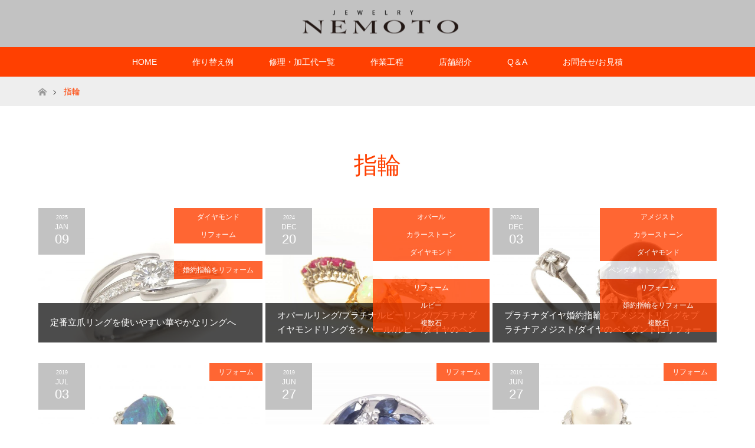

--- FILE ---
content_type: text/html; charset=UTF-8
request_url: http://jewelry-reform.j-nemoto.co.jp/tag/%E6%8C%87%E8%BC%AA/
body_size: 10136
content:
<!DOCTYPE html>
<html class="pc" dir="ltr" lang="ja"
	prefix="og: https://ogp.me/ns#" >
<head>
<meta charset="UTF-8">
<!--[if IE]><meta http-equiv="X-UA-Compatible" content="IE=edge"><![endif]-->
<meta name="viewport" content="width=device-width">

<meta name="description" content="水戸・鹿嶋・日立">
<link rel="pingback" href="http://jewelry-reform.j-nemoto.co.jp/xmlrpc.php">

		<!-- All in One SEO 4.2.6.1 - aioseo.com -->
		<title>指輪 - 宝石・指輪の修理リフォームは水戸の宝石専門店ジュエリーネモト</title>
		<meta name="robots" content="max-image-preview:large" />
		<link rel="canonical" href="http://jewelry-reform.j-nemoto.co.jp/tag/%E6%8C%87%E8%BC%AA/" />
		<meta name="generator" content="All in One SEO (AIOSEO) 4.2.6.1 " />
		<script type="application/ld+json" class="aioseo-schema">
			{"@context":"https:\/\/schema.org","@graph":[{"@type":"BreadcrumbList","@id":"http:\/\/jewelry-reform.j-nemoto.co.jp\/tag\/%E6%8C%87%E8%BC%AA\/#breadcrumblist","itemListElement":[{"@type":"ListItem","@id":"http:\/\/jewelry-reform.j-nemoto.co.jp\/#listItem","position":1,"item":{"@type":"WebPage","@id":"http:\/\/jewelry-reform.j-nemoto.co.jp\/","name":"\u30db\u30fc\u30e0","description":"\u6c34\u6238\u30fb\u9e7f\u5d8b\u30fb\u65e5\u7acb","url":"http:\/\/jewelry-reform.j-nemoto.co.jp\/"},"nextItem":"http:\/\/jewelry-reform.j-nemoto.co.jp\/tag\/%e6%8c%87%e8%bc%aa\/#listItem"},{"@type":"ListItem","@id":"http:\/\/jewelry-reform.j-nemoto.co.jp\/tag\/%e6%8c%87%e8%bc%aa\/#listItem","position":2,"item":{"@type":"WebPage","@id":"http:\/\/jewelry-reform.j-nemoto.co.jp\/tag\/%e6%8c%87%e8%bc%aa\/","name":"\u6307\u8f2a","url":"http:\/\/jewelry-reform.j-nemoto.co.jp\/tag\/%e6%8c%87%e8%bc%aa\/"},"previousItem":"http:\/\/jewelry-reform.j-nemoto.co.jp\/#listItem"}]},{"@type":"CollectionPage","@id":"http:\/\/jewelry-reform.j-nemoto.co.jp\/tag\/%E6%8C%87%E8%BC%AA\/#collectionpage","url":"http:\/\/jewelry-reform.j-nemoto.co.jp\/tag\/%E6%8C%87%E8%BC%AA\/","name":"\u6307\u8f2a - \u5b9d\u77f3\u30fb\u6307\u8f2a\u306e\u4fee\u7406\u30ea\u30d5\u30a9\u30fc\u30e0\u306f\u6c34\u6238\u306e\u5b9d\u77f3\u5c02\u9580\u5e97\u30b8\u30e5\u30a8\u30ea\u30fc\u30cd\u30e2\u30c8","inLanguage":"ja","isPartOf":{"@id":"http:\/\/jewelry-reform.j-nemoto.co.jp\/#website"},"breadcrumb":{"@id":"http:\/\/jewelry-reform.j-nemoto.co.jp\/tag\/%E6%8C%87%E8%BC%AA\/#breadcrumblist"}},{"@type":"Organization","@id":"http:\/\/jewelry-reform.j-nemoto.co.jp\/#organization","name":"\u5b9d\u77f3\u30fb\u6307\u8f2a\u306e\u4fee\u7406\u30ea\u30d5\u30a9\u30fc\u30e0\u306f\u6c34\u6238\u306e\u5b9d\u77f3\u5c02\u9580\u5e97\u30b8\u30e5\u30a8\u30ea\u30fc\u30cd\u30e2\u30c8","url":"http:\/\/jewelry-reform.j-nemoto.co.jp\/"},{"@type":"WebSite","@id":"http:\/\/jewelry-reform.j-nemoto.co.jp\/#website","url":"http:\/\/jewelry-reform.j-nemoto.co.jp\/","name":"\u5b9d\u77f3\u30fb\u6307\u8f2a\u306e\u4fee\u7406\u30ea\u30d5\u30a9\u30fc\u30e0\u306f\u6c34\u6238\u306e\u5b9d\u77f3\u5c02\u9580\u5e97\u30b8\u30e5\u30a8\u30ea\u30fc\u30cd\u30e2\u30c8","description":"\u6c34\u6238\u30fb\u9e7f\u5d8b\u30fb\u65e5\u7acb","inLanguage":"ja","publisher":{"@id":"http:\/\/jewelry-reform.j-nemoto.co.jp\/#organization"}}]}
		</script>
		<!-- All in One SEO -->

<link rel='dns-prefetch' href='//webfonts.sakura.ne.jp' />
<link rel='dns-prefetch' href='//s0.wp.com' />
<link rel='dns-prefetch' href='//s.w.org' />
<link rel="alternate" type="application/rss+xml" title="宝石・指輪の修理リフォームは水戸の宝石専門店ジュエリーネモト &raquo; フィード" href="http://jewelry-reform.j-nemoto.co.jp/feed/" />
<link rel="alternate" type="application/rss+xml" title="宝石・指輪の修理リフォームは水戸の宝石専門店ジュエリーネモト &raquo; コメントフィード" href="http://jewelry-reform.j-nemoto.co.jp/comments/feed/" />
<link rel="alternate" type="application/rss+xml" title="宝石・指輪の修理リフォームは水戸の宝石専門店ジュエリーネモト &raquo; 指輪 タグのフィード" href="http://jewelry-reform.j-nemoto.co.jp/tag/%e6%8c%87%e8%bc%aa/feed/" />
<script type="text/javascript">
window._wpemojiSettings = {"baseUrl":"https:\/\/s.w.org\/images\/core\/emoji\/14.0.0\/72x72\/","ext":".png","svgUrl":"https:\/\/s.w.org\/images\/core\/emoji\/14.0.0\/svg\/","svgExt":".svg","source":{"concatemoji":"http:\/\/jewelry-reform.j-nemoto.co.jp\/wp-includes\/js\/wp-emoji-release.min.js?ver=6.0.11"}};
/*! This file is auto-generated */
!function(e,a,t){var n,r,o,i=a.createElement("canvas"),p=i.getContext&&i.getContext("2d");function s(e,t){var a=String.fromCharCode,e=(p.clearRect(0,0,i.width,i.height),p.fillText(a.apply(this,e),0,0),i.toDataURL());return p.clearRect(0,0,i.width,i.height),p.fillText(a.apply(this,t),0,0),e===i.toDataURL()}function c(e){var t=a.createElement("script");t.src=e,t.defer=t.type="text/javascript",a.getElementsByTagName("head")[0].appendChild(t)}for(o=Array("flag","emoji"),t.supports={everything:!0,everythingExceptFlag:!0},r=0;r<o.length;r++)t.supports[o[r]]=function(e){if(!p||!p.fillText)return!1;switch(p.textBaseline="top",p.font="600 32px Arial",e){case"flag":return s([127987,65039,8205,9895,65039],[127987,65039,8203,9895,65039])?!1:!s([55356,56826,55356,56819],[55356,56826,8203,55356,56819])&&!s([55356,57332,56128,56423,56128,56418,56128,56421,56128,56430,56128,56423,56128,56447],[55356,57332,8203,56128,56423,8203,56128,56418,8203,56128,56421,8203,56128,56430,8203,56128,56423,8203,56128,56447]);case"emoji":return!s([129777,127995,8205,129778,127999],[129777,127995,8203,129778,127999])}return!1}(o[r]),t.supports.everything=t.supports.everything&&t.supports[o[r]],"flag"!==o[r]&&(t.supports.everythingExceptFlag=t.supports.everythingExceptFlag&&t.supports[o[r]]);t.supports.everythingExceptFlag=t.supports.everythingExceptFlag&&!t.supports.flag,t.DOMReady=!1,t.readyCallback=function(){t.DOMReady=!0},t.supports.everything||(n=function(){t.readyCallback()},a.addEventListener?(a.addEventListener("DOMContentLoaded",n,!1),e.addEventListener("load",n,!1)):(e.attachEvent("onload",n),a.attachEvent("onreadystatechange",function(){"complete"===a.readyState&&t.readyCallback()})),(e=t.source||{}).concatemoji?c(e.concatemoji):e.wpemoji&&e.twemoji&&(c(e.twemoji),c(e.wpemoji)))}(window,document,window._wpemojiSettings);
</script>
<style type="text/css">
img.wp-smiley,
img.emoji {
	display: inline !important;
	border: none !important;
	box-shadow: none !important;
	height: 1em !important;
	width: 1em !important;
	margin: 0 0.07em !important;
	vertical-align: -0.1em !important;
	background: none !important;
	padding: 0 !important;
}
</style>
	<link rel='stylesheet' id='style-css'  href='http://jewelry-reform.j-nemoto.co.jp/wp-content/themes/maxx_tcd043/style.css?ver=1.2.2' type='text/css' media='all' />
<link rel='stylesheet' id='sbi_styles-css'  href='http://jewelry-reform.j-nemoto.co.jp/wp-content/plugins/instagram-feed/css/sbi-styles.min.css?ver=6.0.8' type='text/css' media='all' />
<link rel='stylesheet' id='wp-block-library-css'  href='http://jewelry-reform.j-nemoto.co.jp/wp-includes/css/dist/block-library/style.min.css?ver=6.0.11' type='text/css' media='all' />
<style id='global-styles-inline-css' type='text/css'>
body{--wp--preset--color--black: #000000;--wp--preset--color--cyan-bluish-gray: #abb8c3;--wp--preset--color--white: #ffffff;--wp--preset--color--pale-pink: #f78da7;--wp--preset--color--vivid-red: #cf2e2e;--wp--preset--color--luminous-vivid-orange: #ff6900;--wp--preset--color--luminous-vivid-amber: #fcb900;--wp--preset--color--light-green-cyan: #7bdcb5;--wp--preset--color--vivid-green-cyan: #00d084;--wp--preset--color--pale-cyan-blue: #8ed1fc;--wp--preset--color--vivid-cyan-blue: #0693e3;--wp--preset--color--vivid-purple: #9b51e0;--wp--preset--gradient--vivid-cyan-blue-to-vivid-purple: linear-gradient(135deg,rgba(6,147,227,1) 0%,rgb(155,81,224) 100%);--wp--preset--gradient--light-green-cyan-to-vivid-green-cyan: linear-gradient(135deg,rgb(122,220,180) 0%,rgb(0,208,130) 100%);--wp--preset--gradient--luminous-vivid-amber-to-luminous-vivid-orange: linear-gradient(135deg,rgba(252,185,0,1) 0%,rgba(255,105,0,1) 100%);--wp--preset--gradient--luminous-vivid-orange-to-vivid-red: linear-gradient(135deg,rgba(255,105,0,1) 0%,rgb(207,46,46) 100%);--wp--preset--gradient--very-light-gray-to-cyan-bluish-gray: linear-gradient(135deg,rgb(238,238,238) 0%,rgb(169,184,195) 100%);--wp--preset--gradient--cool-to-warm-spectrum: linear-gradient(135deg,rgb(74,234,220) 0%,rgb(151,120,209) 20%,rgb(207,42,186) 40%,rgb(238,44,130) 60%,rgb(251,105,98) 80%,rgb(254,248,76) 100%);--wp--preset--gradient--blush-light-purple: linear-gradient(135deg,rgb(255,206,236) 0%,rgb(152,150,240) 100%);--wp--preset--gradient--blush-bordeaux: linear-gradient(135deg,rgb(254,205,165) 0%,rgb(254,45,45) 50%,rgb(107,0,62) 100%);--wp--preset--gradient--luminous-dusk: linear-gradient(135deg,rgb(255,203,112) 0%,rgb(199,81,192) 50%,rgb(65,88,208) 100%);--wp--preset--gradient--pale-ocean: linear-gradient(135deg,rgb(255,245,203) 0%,rgb(182,227,212) 50%,rgb(51,167,181) 100%);--wp--preset--gradient--electric-grass: linear-gradient(135deg,rgb(202,248,128) 0%,rgb(113,206,126) 100%);--wp--preset--gradient--midnight: linear-gradient(135deg,rgb(2,3,129) 0%,rgb(40,116,252) 100%);--wp--preset--duotone--dark-grayscale: url('#wp-duotone-dark-grayscale');--wp--preset--duotone--grayscale: url('#wp-duotone-grayscale');--wp--preset--duotone--purple-yellow: url('#wp-duotone-purple-yellow');--wp--preset--duotone--blue-red: url('#wp-duotone-blue-red');--wp--preset--duotone--midnight: url('#wp-duotone-midnight');--wp--preset--duotone--magenta-yellow: url('#wp-duotone-magenta-yellow');--wp--preset--duotone--purple-green: url('#wp-duotone-purple-green');--wp--preset--duotone--blue-orange: url('#wp-duotone-blue-orange');--wp--preset--font-size--small: 13px;--wp--preset--font-size--medium: 20px;--wp--preset--font-size--large: 36px;--wp--preset--font-size--x-large: 42px;}.has-black-color{color: var(--wp--preset--color--black) !important;}.has-cyan-bluish-gray-color{color: var(--wp--preset--color--cyan-bluish-gray) !important;}.has-white-color{color: var(--wp--preset--color--white) !important;}.has-pale-pink-color{color: var(--wp--preset--color--pale-pink) !important;}.has-vivid-red-color{color: var(--wp--preset--color--vivid-red) !important;}.has-luminous-vivid-orange-color{color: var(--wp--preset--color--luminous-vivid-orange) !important;}.has-luminous-vivid-amber-color{color: var(--wp--preset--color--luminous-vivid-amber) !important;}.has-light-green-cyan-color{color: var(--wp--preset--color--light-green-cyan) !important;}.has-vivid-green-cyan-color{color: var(--wp--preset--color--vivid-green-cyan) !important;}.has-pale-cyan-blue-color{color: var(--wp--preset--color--pale-cyan-blue) !important;}.has-vivid-cyan-blue-color{color: var(--wp--preset--color--vivid-cyan-blue) !important;}.has-vivid-purple-color{color: var(--wp--preset--color--vivid-purple) !important;}.has-black-background-color{background-color: var(--wp--preset--color--black) !important;}.has-cyan-bluish-gray-background-color{background-color: var(--wp--preset--color--cyan-bluish-gray) !important;}.has-white-background-color{background-color: var(--wp--preset--color--white) !important;}.has-pale-pink-background-color{background-color: var(--wp--preset--color--pale-pink) !important;}.has-vivid-red-background-color{background-color: var(--wp--preset--color--vivid-red) !important;}.has-luminous-vivid-orange-background-color{background-color: var(--wp--preset--color--luminous-vivid-orange) !important;}.has-luminous-vivid-amber-background-color{background-color: var(--wp--preset--color--luminous-vivid-amber) !important;}.has-light-green-cyan-background-color{background-color: var(--wp--preset--color--light-green-cyan) !important;}.has-vivid-green-cyan-background-color{background-color: var(--wp--preset--color--vivid-green-cyan) !important;}.has-pale-cyan-blue-background-color{background-color: var(--wp--preset--color--pale-cyan-blue) !important;}.has-vivid-cyan-blue-background-color{background-color: var(--wp--preset--color--vivid-cyan-blue) !important;}.has-vivid-purple-background-color{background-color: var(--wp--preset--color--vivid-purple) !important;}.has-black-border-color{border-color: var(--wp--preset--color--black) !important;}.has-cyan-bluish-gray-border-color{border-color: var(--wp--preset--color--cyan-bluish-gray) !important;}.has-white-border-color{border-color: var(--wp--preset--color--white) !important;}.has-pale-pink-border-color{border-color: var(--wp--preset--color--pale-pink) !important;}.has-vivid-red-border-color{border-color: var(--wp--preset--color--vivid-red) !important;}.has-luminous-vivid-orange-border-color{border-color: var(--wp--preset--color--luminous-vivid-orange) !important;}.has-luminous-vivid-amber-border-color{border-color: var(--wp--preset--color--luminous-vivid-amber) !important;}.has-light-green-cyan-border-color{border-color: var(--wp--preset--color--light-green-cyan) !important;}.has-vivid-green-cyan-border-color{border-color: var(--wp--preset--color--vivid-green-cyan) !important;}.has-pale-cyan-blue-border-color{border-color: var(--wp--preset--color--pale-cyan-blue) !important;}.has-vivid-cyan-blue-border-color{border-color: var(--wp--preset--color--vivid-cyan-blue) !important;}.has-vivid-purple-border-color{border-color: var(--wp--preset--color--vivid-purple) !important;}.has-vivid-cyan-blue-to-vivid-purple-gradient-background{background: var(--wp--preset--gradient--vivid-cyan-blue-to-vivid-purple) !important;}.has-light-green-cyan-to-vivid-green-cyan-gradient-background{background: var(--wp--preset--gradient--light-green-cyan-to-vivid-green-cyan) !important;}.has-luminous-vivid-amber-to-luminous-vivid-orange-gradient-background{background: var(--wp--preset--gradient--luminous-vivid-amber-to-luminous-vivid-orange) !important;}.has-luminous-vivid-orange-to-vivid-red-gradient-background{background: var(--wp--preset--gradient--luminous-vivid-orange-to-vivid-red) !important;}.has-very-light-gray-to-cyan-bluish-gray-gradient-background{background: var(--wp--preset--gradient--very-light-gray-to-cyan-bluish-gray) !important;}.has-cool-to-warm-spectrum-gradient-background{background: var(--wp--preset--gradient--cool-to-warm-spectrum) !important;}.has-blush-light-purple-gradient-background{background: var(--wp--preset--gradient--blush-light-purple) !important;}.has-blush-bordeaux-gradient-background{background: var(--wp--preset--gradient--blush-bordeaux) !important;}.has-luminous-dusk-gradient-background{background: var(--wp--preset--gradient--luminous-dusk) !important;}.has-pale-ocean-gradient-background{background: var(--wp--preset--gradient--pale-ocean) !important;}.has-electric-grass-gradient-background{background: var(--wp--preset--gradient--electric-grass) !important;}.has-midnight-gradient-background{background: var(--wp--preset--gradient--midnight) !important;}.has-small-font-size{font-size: var(--wp--preset--font-size--small) !important;}.has-medium-font-size{font-size: var(--wp--preset--font-size--medium) !important;}.has-large-font-size{font-size: var(--wp--preset--font-size--large) !important;}.has-x-large-font-size{font-size: var(--wp--preset--font-size--x-large) !important;}
</style>
<link rel='stylesheet' id='contact-form-7-css'  href='http://jewelry-reform.j-nemoto.co.jp/wp-content/plugins/contact-form-7/includes/css/styles.css?ver=4.8.1' type='text/css' media='all' />
<link rel='stylesheet' id='rss-antenna-style-css'  href='http://jewelry-reform.j-nemoto.co.jp/wp-content/plugins/rss-antenna/rss-antenna.css?ver=2.2.0' type='text/css' media='all' />
<link rel='stylesheet' id='tablepress-default-css'  href='http://jewelry-reform.j-nemoto.co.jp/wp-content/plugins/tablepress/css/default.min.css?ver=1.8.1' type='text/css' media='all' />
<link rel='stylesheet' id='jetpack_css-css'  href='http://jewelry-reform.j-nemoto.co.jp/wp-content/plugins/jetpack/css/jetpack.css?ver=5.1.4' type='text/css' media='all' />
<script type='text/javascript' src='http://jewelry-reform.j-nemoto.co.jp/wp-includes/js/jquery/jquery.min.js?ver=3.6.0' id='jquery-core-js'></script>
<script type='text/javascript' src='http://jewelry-reform.j-nemoto.co.jp/wp-includes/js/jquery/jquery-migrate.min.js?ver=3.3.2' id='jquery-migrate-js'></script>
<script type='text/javascript' src='//webfonts.sakura.ne.jp/js/sakura.js?ver=2.0.0' id='typesquare_std-js'></script>
<link rel="https://api.w.org/" href="http://jewelry-reform.j-nemoto.co.jp/wp-json/" /><link rel="alternate" type="application/json" href="http://jewelry-reform.j-nemoto.co.jp/wp-json/wp/v2/tags/6" />
<link rel='dns-prefetch' href='//v0.wordpress.com'>
<style type='text/css'>img#wpstats{display:none}</style>
<link rel="stylesheet" href="http://jewelry-reform.j-nemoto.co.jp/wp-content/themes/maxx_tcd043/css/design-plus.css?ver=1.2.2">
<link rel="stylesheet" href="http://jewelry-reform.j-nemoto.co.jp/wp-content/themes/maxx_tcd043/css/sns-botton.css?ver=1.2.2">
<link rel="stylesheet" media="screen and (max-width:770px)" href="http://jewelry-reform.j-nemoto.co.jp/wp-content/themes/maxx_tcd043/css/responsive.css?ver=1.2.2">
<link rel="stylesheet" media="screen and (max-width:770px)" href="http://jewelry-reform.j-nemoto.co.jp/wp-content/themes/maxx_tcd043/css/footer-bar.css?ver=1.2.2">

<script src="http://jewelry-reform.j-nemoto.co.jp/wp-content/themes/maxx_tcd043/js/jquery.easing.1.3.js?ver=1.2.2"></script>
<script src="http://jewelry-reform.j-nemoto.co.jp/wp-content/themes/maxx_tcd043/js/jscript.js?ver=1.2.2"></script>
<script src="http://jewelry-reform.j-nemoto.co.jp/wp-content/themes/maxx_tcd043/js/footer-bar.js?ver=1.2.2"></script>
<script src="http://jewelry-reform.j-nemoto.co.jp/wp-content/themes/maxx_tcd043/js/comment.js?ver=1.2.2"></script>
<script src="http://jewelry-reform.j-nemoto.co.jp/wp-content/themes/maxx_tcd043/js/header_fix.js?ver=1.2.2"></script>

<style type="text/css">
body, input, textarea { font-family: Arial, "ヒラギノ角ゴ ProN W3", "Hiragino Kaku Gothic ProN", "メイリオ", Meiryo, sans-serif; }
.rich_font { font-family: Arial, "ヒラギノ角ゴ ProN W3", "Hiragino Kaku Gothic ProN", "メイリオ", Meiryo, sans-serif; font-weight: normal; }

body { font-size:15px; }

.pc #header .logo { font-size:24px; }
.mobile #header .logo { font-size:18px; }
#footer_logo .logo { font-size:24px; }

#header_images .grid-item .image img, .index_box_list .image img, #index_blog_list li .image img, #post_list li .image img, #related_post li a.image img, .styled_post_list1 .image img, #program_list .program .image img, ul.banner_list1 li .image img, ul.banner_list2 li .image img, .footer_banner .image img, .header_image .image img {
-webkit-transform: scale(1);
-webkit-transition-property: opacity, scale, -webkit-transform;
-webkit-transition: 0.35s;
-moz-transform: scale(1);
-moz-transition-property: opacity, scale, -moz-transform;
-moz-transition: 0.35s;
-ms-transform: scale(1);
-ms-transition-property: opacity, scale, -ms-transform;
-ms-transition: 0.35s;
-o-transform: scale(1);
-o-transition-property: opacity, scale, -o-transform;
-o-transition: 0.35s;
transform: scale(1);
transition-property: opacity, scale, -webkit-transform;
transition: 0.35s;
-webkit-backface-visibility:hidden; backface-visibility:hidden;
}
#header_images .grid-item .image:hover img, .index_box_list .image:hover img, #index_blog_list li .image:hover img, #post_list li .image:hover img, #related_post li a.image:hover img, .styled_post_list1 .image:hover img, #program_list .program .image:hover img, ul.banner_list1 li .image:hover img, ul.banner_list2 li .image:hover img, .footer_banner .image:hover img, .header_image .image:hover img {
 -webkit-transform: scale(1.2); -moz-transform: scale(1.2); -ms-transform: scale(1.2); -o-transform: scale(1.2); transform: scale(1.2);
}
#header_images .grid-item .image:hover, .index_box_list .image:hover, #index_content2 .index_box_list .image:hover, #program_list .program .image:hover, ul.banner_list1 li .image:hover, ul.banner_list2 li .image:hover, .footer_banner .image:hover, .header_image .image:hover {
  background: #FF4001;
}

#archive_headline { font-size:40px; }
#archive_desc { font-size:15px; }


a:hover, #comment_header ul li a:hover, #header_logo .logo a:hover, #header_social_link li:hover:before, #footer_social_link li:hover:before, #bread_crumb li.home a:hover:before, #bread_crumb li a:hover, #bread_crumb li.last, #bread_crumb li.last a,
.pc #return_top a:hover:before, #footer_top a:hover, .footer_menu li:first-child a, .footer_menu li:only-child a, .side_headline, .color_headline,
#post_list a:hover .title, .styled_post_list1 .date, .program_header .program_category_subtitle
{ color:#FF4001; }

.pc #header_bottom, .pc #global_menu ul ul a:hover, .pc #global_menu > ul > li.active > a, .pc #global_menu li.current-menu-item > a,
.next_page_link a:hover, .page_navi a:hover, .collapse_category_list li a:hover, .index_archive_link a:hover, .slick-arrow:hover, #header_logo_index .link:hover,
#previous_next_post a:hover, .page_navi span.current, .page_navi p.back a:hover, .mobile #global_menu li a:hover,
#wp-calendar td a:hover, #wp-calendar #prev a:hover, #wp-calendar #next a:hover, .widget_search #search-btn input:hover, .widget_search #searchsubmit:hover, .google_search #searchsubmit:hover, .footer_widget.google_search #searchsubmit:hover,
#submit_comment:hover, #comment_header ul li a:hover, #comment_header ul li.comment_switch_active a, #comment_header #comment_closed p, #post_pagination a:hover, #post_pagination p, #footer_bottom, .footer_banner .image:hover, .mobile .footer_menu a:hover, .mobile #footer_menu_bottom li a:hover,
.program_header .program_category_title, .page_content_header .headline , .page_map_info .button:hover
{ background-color:#FF4001; }

.pc #header_top, .pc #global_menu ul ul a, .mobile #header, #footer_top, li.date2, #previous_next_post a, .page_navi a,
.collapse_category_list li a, .widget_search #search-btn input, .widget_search #searchsubmit, .google_search #searchsubmit, #post_pagination a,
#header_images .grid-item .image, #program_list li, .program_header, #program_list .program, ul.banner_list1 li, ul.banner_list2, #footer_banners, .mobile #related_post .headline, .mobile #comment_headline, .pc #global_menu > ul > li > a:hover
{ background-color:#C2C2C2; }

.pc #header_logo .logo a, #header_social_link li:before, .footer_headline, #footer_top, #footer_top a { color:#212121; }
#index_content2 .index_box_list .box3_text .image:before { color:#262626; }
#comment_textarea textarea:focus, #guest_info input:focus, #comment_header ul li a:hover, #comment_header ul li.comment_switch_active a, #comment_header #comment_closed p
{ border-color:#FF4001; }

#comment_header ul li.comment_switch_active a:after, #comment_header #comment_closed p:after
{ border-color:#FF4001 transparent transparent transparent; }

.pc .header_fix #header, .mobile .header_fix #header { opacity:0.8; }

.post_content a { color:#FF4001; }


#site_loader_spinner { border:4px solid rgba(255,64,1,0.2); border-top-color:#FF4001; }
li.category2 a { background:rgba(255,64,1,0.8); }

#return_top a { background:rgba(194,194,194,0.8); }
#return_top a:hover { background:rgba(194,194,194,0.9); }
.mobile #return_top.bottom a { background:rgba(194,194,194,1) !important; }
.collapse_category_list .children li a { background:rgba(194,194,194,0.8); }
.collapse_category_list .children li a:hover { background:#FF4001; }

#footer_banner_1 .image .footer_banner_headline { font-size:24px; color:#FF4001; }
#footer_banner_1 .image:hover .footer_banner_headline { color:#FFFFFF; }
#footer_banner_1 .image:hover img { opacity:0.5; }
#footer_banner_2 .image .footer_banner_headline { font-size:24px; color:#FF4001; }
#footer_banner_2 .image:hover .footer_banner_headline { color:#FFFFFF; }
#footer_banner_2 .image:hover img { opacity:0.5; }
#footer_banner_3 .image .footer_banner_headline { font-size:24px; color:#FF4001; }
#footer_banner_3 .image:hover .footer_banner_headline { color:#FFFFFF; }
#footer_banner_3 .image:hover img { opacity:0.5; }


</style>


</head>
<body id="body" class="archive tag tag-6 fix_top">


 <div id="header">
  <div id="header_top">
   <div id="header_top_inner" class="header_inner">
    <div id="header_logo">
     <div id="logo_image">
 <h1 class="logo">
  <a href="http://jewelry-reform.j-nemoto.co.jp/" title="宝石・指輪の修理リフォームは水戸の宝石専門店ジュエリーネモト" data-label="宝石・指輪の修理リフォームは水戸の宝石専門店ジュエリーネモト"><img class="h_logo" src="http://jewelry-reform.j-nemoto.co.jp/wp-content/uploads/2023/01/logo-e1675045418320.png?1768705718" alt="宝石・指輪の修理リフォームは水戸の宝石専門店ジュエリーネモト" title="宝石・指輪の修理リフォームは水戸の宝石専門店ジュエリーネモト" /></a>
 </h1>
</div>
    </div>

    
   </div>
  </div><!-- END #header_top -->

    <div id="header_bottom">
   <div id="header_bottom_inner" class="header_inner">
    <a href="#" class="menu_button"><span>menu</span></a>
    <div id="global_menu">
     <ul id="menu-menu" class="menu"><li id="menu-item-41" class="menu-item menu-item-type-custom menu-item-object-custom menu-item-home menu-item-has-children menu-item-41"><a href="http://jewelry-reform.j-nemoto.co.jp/">HOME</a>
<ul class="sub-menu">
	<li id="menu-item-291" class="menu-item menu-item-type-custom menu-item-object-custom menu-item-291"><a href="http://www.j-nemoto.co.jp/">ジュエリーネモトオフィシャルサイトへ</a></li>
</ul>
</li>
<li id="menu-item-27" class="menu-item menu-item-type-post_type menu-item-object-page menu-item-27"><a href="http://jewelry-reform.j-nemoto.co.jp/reform-example/">作り替え例</a></li>
<li id="menu-item-426" class="menu-item menu-item-type-post_type menu-item-object-page menu-item-426"><a href="http://jewelry-reform.j-nemoto.co.jp/menu/">修理・加工代一覧</a></li>
<li id="menu-item-26" class="menu-item menu-item-type-post_type menu-item-object-page menu-item-26"><a href="http://jewelry-reform.j-nemoto.co.jp/working-process/">作業工程</a></li>
<li id="menu-item-24" class="menu-item menu-item-type-post_type menu-item-object-page menu-item-24"><a href="http://jewelry-reform.j-nemoto.co.jp/shop/">店舗紹介</a></li>
<li id="menu-item-25" class="menu-item menu-item-type-post_type menu-item-object-page menu-item-25"><a href="http://jewelry-reform.j-nemoto.co.jp/qa/">Q＆A</a></li>
<li id="menu-item-116" class="menu-item menu-item-type-post_type menu-item-object-page menu-item-116"><a href="http://jewelry-reform.j-nemoto.co.jp/contact/">お問合せ/お見積</a></li>
</ul>    </div>
   </div>
  </div><!-- END #header_bottom -->
  
 </div><!-- END #header -->

 <div id="main_contents" class="clearfix">


<div id="bread_crumb">

<ul class="clearfix">
 <li itemscope="itemscope" itemtype="http://data-vocabulary.org/Breadcrumb" class="home"><a itemprop="url" href="http://jewelry-reform.j-nemoto.co.jp/"><span itemprop="title" >ホーム</span></a></li>

 <li class="last">指輪</li>

</ul>
</div>

<div id="main_col">

 <div id="archive_header">

  <h2 id="archive_headline" class="rich_font color_headline">指輪</h2>
 
 
 </div><!-- END #archive_header -->

  <ol class="clearfix" id="post_list">
    <li class="clearfix">
   <a class="image" href="http://jewelry-reform.j-nemoto.co.jp/2025/01/09/%e5%ae%9a%e7%95%aa%e7%ab%8b%e7%88%aa%e3%83%aa%e3%83%b3%e3%82%b0%e3%82%92%e4%bd%bf%e3%81%84%e3%82%84%e3%81%99%e3%81%84%e8%8f%af%e3%82%84%e3%81%8b%e3%81%aa%e3%83%aa%e3%83%b3%e3%82%b0%e3%81%b8/" title="定番立爪リングを使いやすい華やかなリングへ">
     <img width="364" height="276" src="http://jewelry-reform.j-nemoto.co.jp/wp-content/uploads/2021/12/af023.jpg" class="attachment-size2 size-size2 wp-post-image" alt="" srcset="http://jewelry-reform.j-nemoto.co.jp/wp-content/uploads/2021/12/af023.jpg 2048w, http://jewelry-reform.j-nemoto.co.jp/wp-content/uploads/2021/12/af023-300x228.jpg 300w, http://jewelry-reform.j-nemoto.co.jp/wp-content/uploads/2021/12/af023-768x583.jpg 768w, http://jewelry-reform.j-nemoto.co.jp/wp-content/uploads/2021/12/af023-1024x778.jpg 1024w" sizes="(max-width: 364px) 100vw, 364px" />     <h3 class="title" href="http://jewelry-reform.j-nemoto.co.jp/2025/01/09/%e5%ae%9a%e7%95%aa%e7%ab%8b%e7%88%aa%e3%83%aa%e3%83%b3%e3%82%b0%e3%82%92%e4%bd%bf%e3%81%84%e3%82%84%e3%81%99%e3%81%84%e8%8f%af%e3%82%84%e3%81%8b%e3%81%aa%e3%83%aa%e3%83%b3%e3%82%b0%e3%81%b8/"><span>定番立爪リングを使いやすい華やかなリングへ</span></h3>
   </a>
      <ul class="meta clearfix">
    <li class="date date2"><time class="entry-date updated" datetime="2025-07-16T15:27:26+09:00"><span class="entry-date-year">2025</span><span class="entry-date-month">Jan</span><span class="entry-date-day">09</span></time></li>    <li class="category category2"><a href="http://jewelry-reform.j-nemoto.co.jp/category/diamond/" style="background-color:rgba(255,64,1,0.8);">ダイヤモンド</a><a href="http://jewelry-reform.j-nemoto.co.jp/category/reform/" style="background-color:rgba(255,64,1,0.8);">リフォーム</a><a href="http://jewelry-reform.j-nemoto.co.jp/category/reform-ring/" style="background-color:rgba(255,255,255,0.8);">リングへリフォーム</a><a href="http://jewelry-reform.j-nemoto.co.jp/category/reform-engagement-ring/">婚約指輪をリフォーム</a></li>   </ul>
     </li>
    <li class="clearfix">
   <a class="image" href="http://jewelry-reform.j-nemoto.co.jp/2024/12/20/%e3%82%aa%e3%83%91%e3%83%bc%e3%83%ab%e3%83%aa%e3%83%b3%e3%82%b0%e3%83%97%e3%83%a9%e3%83%81%e3%83%8a%e3%83%ab%e3%83%93%e3%83%bc%e3%83%aa%e3%83%b3%e3%82%b0%e3%83%97%e3%83%a9%e3%83%81%e3%83%8a%e3%83%80/" title="オパールリング/プラチナルビーリング/プラチナダイヤモンドリングをオパール/ルビー/ダイヤのペンダントにリフォーム">
     <img width="364" height="276" src="http://jewelry-reform.j-nemoto.co.jp/wp-content/uploads/2019/06/0a36df518d531bfd89349b5b638f77e4.jpg" class="attachment-size2 size-size2 wp-post-image" alt="" loading="lazy" srcset="http://jewelry-reform.j-nemoto.co.jp/wp-content/uploads/2019/06/0a36df518d531bfd89349b5b638f77e4.jpg 3024w, http://jewelry-reform.j-nemoto.co.jp/wp-content/uploads/2019/06/0a36df518d531bfd89349b5b638f77e4-300x227.jpg 300w, http://jewelry-reform.j-nemoto.co.jp/wp-content/uploads/2019/06/0a36df518d531bfd89349b5b638f77e4-768x582.jpg 768w, http://jewelry-reform.j-nemoto.co.jp/wp-content/uploads/2019/06/0a36df518d531bfd89349b5b638f77e4-1024x776.jpg 1024w" sizes="(max-width: 364px) 100vw, 364px" />     <h3 class="title" href="http://jewelry-reform.j-nemoto.co.jp/2024/12/20/%e3%82%aa%e3%83%91%e3%83%bc%e3%83%ab%e3%83%aa%e3%83%b3%e3%82%b0%e3%83%97%e3%83%a9%e3%83%81%e3%83%8a%e3%83%ab%e3%83%93%e3%83%bc%e3%83%aa%e3%83%b3%e3%82%b0%e3%83%97%e3%83%a9%e3%83%81%e3%83%8a%e3%83%80/"><span>オパールリング/プラチナルビーリング/プラチナダイヤモンドリングをオパール/ルビー/ダイヤのペンダントにリフォーム</span></h3>
   </a>
      <ul class="meta clearfix">
    <li class="date date2"><time class="entry-date updated" datetime="2025-07-16T13:34:00+09:00"><span class="entry-date-year">2024</span><span class="entry-date-month">Dec</span><span class="entry-date-day">20</span></time></li>    <li class="category category2"><a href="http://jewelry-reform.j-nemoto.co.jp/category/opal/">オパール</a><a href="http://jewelry-reform.j-nemoto.co.jp/category/color-stone/">カラーストーン</a><a href="http://jewelry-reform.j-nemoto.co.jp/category/diamond/" style="background-color:rgba(255,64,1,0.8);">ダイヤモンド</a><a href="http://jewelry-reform.j-nemoto.co.jp/category/reform-pendant/" style="background-color:rgba(255,255,255,0.8);">ペンダントトップへリフォーム</a><a href="http://jewelry-reform.j-nemoto.co.jp/category/reform/" style="background-color:rgba(255,64,1,0.8);">リフォーム</a><a href="http://jewelry-reform.j-nemoto.co.jp/category/ruby/">ルビー</a><a href="http://jewelry-reform.j-nemoto.co.jp/category/multiple-stones/">複数石</a></li>   </ul>
     </li>
    <li class="clearfix">
   <a class="image" href="http://jewelry-reform.j-nemoto.co.jp/2024/12/03/%e3%83%97%e3%83%a9%e3%83%81%e3%83%8a%e3%83%80%e3%82%a4%e3%83%a4%e5%a9%9a%e7%b4%84%e6%8c%87%e8%bc%aa%e3%81%a8%e3%82%a2%e3%83%a1%e3%82%b8%e3%82%b9%e3%83%88%e3%83%aa%e3%83%b3%e3%82%b0%e3%82%92%e3%83%97/" title="プラチナダイヤ婚約指輪とアメジストリングをプラチナアメジスト/ダイヤのペンダントにリフォーム">
     <img width="374" height="276" src="http://jewelry-reform.j-nemoto.co.jp/wp-content/uploads/2019/06/2f8aae18576acb55c0547662b2f6de68.jpg" class="attachment-size2 size-size2 wp-post-image" alt="" loading="lazy" srcset="http://jewelry-reform.j-nemoto.co.jp/wp-content/uploads/2019/06/2f8aae18576acb55c0547662b2f6de68.jpg 3468w, http://jewelry-reform.j-nemoto.co.jp/wp-content/uploads/2019/06/2f8aae18576acb55c0547662b2f6de68-300x222.jpg 300w, http://jewelry-reform.j-nemoto.co.jp/wp-content/uploads/2019/06/2f8aae18576acb55c0547662b2f6de68-768x567.jpg 768w, http://jewelry-reform.j-nemoto.co.jp/wp-content/uploads/2019/06/2f8aae18576acb55c0547662b2f6de68-1024x756.jpg 1024w" sizes="(max-width: 374px) 100vw, 374px" />     <h3 class="title" href="http://jewelry-reform.j-nemoto.co.jp/2024/12/03/%e3%83%97%e3%83%a9%e3%83%81%e3%83%8a%e3%83%80%e3%82%a4%e3%83%a4%e5%a9%9a%e7%b4%84%e6%8c%87%e8%bc%aa%e3%81%a8%e3%82%a2%e3%83%a1%e3%82%b8%e3%82%b9%e3%83%88%e3%83%aa%e3%83%b3%e3%82%b0%e3%82%92%e3%83%97/"><span>プラチナダイヤ婚約指輪とアメジストリングをプラチナアメジスト/ダイヤのペンダントにリフォーム</span></h3>
   </a>
      <ul class="meta clearfix">
    <li class="date date2"><time class="entry-date updated" datetime="2025-07-16T13:34:07+09:00"><span class="entry-date-year">2024</span><span class="entry-date-month">Dec</span><span class="entry-date-day">03</span></time></li>    <li class="category category2"><a href="http://jewelry-reform.j-nemoto.co.jp/category/amethyst/" style="background-color:rgba(255,64,1,0.8);">アメジスト</a><a href="http://jewelry-reform.j-nemoto.co.jp/category/color-stone/">カラーストーン</a><a href="http://jewelry-reform.j-nemoto.co.jp/category/diamond/" style="background-color:rgba(255,64,1,0.8);">ダイヤモンド</a><a href="http://jewelry-reform.j-nemoto.co.jp/category/reform-pendant/" style="background-color:rgba(255,255,255,0.8);">ペンダントトップへリフォーム</a><a href="http://jewelry-reform.j-nemoto.co.jp/category/reform/" style="background-color:rgba(255,64,1,0.8);">リフォーム</a><a href="http://jewelry-reform.j-nemoto.co.jp/category/reform-engagement-ring/">婚約指輪をリフォーム</a><a href="http://jewelry-reform.j-nemoto.co.jp/category/multiple-stones/">複数石</a></li>   </ul>
     </li>
    <li class="clearfix animation_element">
   <a class="image" href="http://jewelry-reform.j-nemoto.co.jp/2019/07/03/%e3%83%97%e3%83%a9%e3%83%81%e3%83%8a%e3%82%aa%e3%83%91%e3%83%bc%e3%83%ab%e3%83%80%e3%82%a4%e3%83%a4%e3%83%aa%e3%83%b3%e3%82%b0%e3%82%92%e3%83%97%e3%83%a9%e3%83%81%e3%83%8a%e3%82%aa%e3%83%91%e3%83%bc/" title="プラチナ/オパール/ダイヤリングをプラチナオパール埋込み/ダイヤリングにリフォーム">
     <img width="365" height="276" src="http://jewelry-reform.j-nemoto.co.jp/wp-content/uploads/2019/06/d9d3327f0d6b4789578781260e874827.jpg" class="attachment-size2 size-size2 wp-post-image" alt="" loading="lazy" srcset="http://jewelry-reform.j-nemoto.co.jp/wp-content/uploads/2019/06/d9d3327f0d6b4789578781260e874827.jpg 3224w, http://jewelry-reform.j-nemoto.co.jp/wp-content/uploads/2019/06/d9d3327f0d6b4789578781260e874827-300x227.jpg 300w, http://jewelry-reform.j-nemoto.co.jp/wp-content/uploads/2019/06/d9d3327f0d6b4789578781260e874827-768x581.jpg 768w, http://jewelry-reform.j-nemoto.co.jp/wp-content/uploads/2019/06/d9d3327f0d6b4789578781260e874827-1024x775.jpg 1024w" sizes="(max-width: 365px) 100vw, 365px" />     <h3 class="title" href="http://jewelry-reform.j-nemoto.co.jp/2019/07/03/%e3%83%97%e3%83%a9%e3%83%81%e3%83%8a%e3%82%aa%e3%83%91%e3%83%bc%e3%83%ab%e3%83%80%e3%82%a4%e3%83%a4%e3%83%aa%e3%83%b3%e3%82%b0%e3%82%92%e3%83%97%e3%83%a9%e3%83%81%e3%83%8a%e3%82%aa%e3%83%91%e3%83%bc/"><span>プラチナ/オパール/ダイヤリングをプラチナオパール埋込み/ダイヤリングにリフォーム</span></h3>
   </a>
      <ul class="meta clearfix">
    <li class="date date2"><time class="entry-date updated" datetime="2021-12-29T18:24:23+09:00"><span class="entry-date-year">2019</span><span class="entry-date-month">Jul</span><span class="entry-date-day">03</span></time></li>    <li class="category category2"><a href="http://jewelry-reform.j-nemoto.co.jp/category/reform/" style="background-color:rgba(255,64,1,0.8);">リフォーム</a></li>   </ul>
     </li>
    <li class="clearfix animation_element">
   <a class="image" href="http://jewelry-reform.j-nemoto.co.jp/2019/06/27/%e3%83%97%e3%83%a9%e3%83%81%e3%83%8a%e3%82%b5%e3%83%95%e3%82%a1%e3%82%a4%e3%83%a4%e3%83%80%e3%82%a4%e3%83%a4%e3%83%a2%e3%83%b3%e3%83%89%e3%83%aa%e3%83%b3%e3%82%b0%e3%82%92%e3%83%97%e3%83%a9%e3%83%81/" title="プラチナ/サファイヤ/ダイヤモンドリングをプラチナサファイヤ/ダイヤリングにリフォーム">
     <img width="385" height="276" src="http://jewelry-reform.j-nemoto.co.jp/wp-content/uploads/2019/06/47fe08460973cadd0ee47ab970b1ea17.jpg" class="attachment-size2 size-size2 wp-post-image" alt="" loading="lazy" srcset="http://jewelry-reform.j-nemoto.co.jp/wp-content/uploads/2019/06/47fe08460973cadd0ee47ab970b1ea17.jpg 3264w, http://jewelry-reform.j-nemoto.co.jp/wp-content/uploads/2019/06/47fe08460973cadd0ee47ab970b1ea17-300x215.jpg 300w, http://jewelry-reform.j-nemoto.co.jp/wp-content/uploads/2019/06/47fe08460973cadd0ee47ab970b1ea17-768x551.jpg 768w, http://jewelry-reform.j-nemoto.co.jp/wp-content/uploads/2019/06/47fe08460973cadd0ee47ab970b1ea17-1024x734.jpg 1024w" sizes="(max-width: 385px) 100vw, 385px" />     <h3 class="title" href="http://jewelry-reform.j-nemoto.co.jp/2019/06/27/%e3%83%97%e3%83%a9%e3%83%81%e3%83%8a%e3%82%b5%e3%83%95%e3%82%a1%e3%82%a4%e3%83%a4%e3%83%80%e3%82%a4%e3%83%a4%e3%83%a2%e3%83%b3%e3%83%89%e3%83%aa%e3%83%b3%e3%82%b0%e3%82%92%e3%83%97%e3%83%a9%e3%83%81/"><span>プラチナ/サファイヤ/ダイヤモンドリングをプラチナサファイヤ/ダイヤリングにリフォーム</span></h3>
   </a>
      <ul class="meta clearfix">
    <li class="date date2"><time class="entry-date updated" datetime="2021-11-03T16:01:18+09:00"><span class="entry-date-year">2019</span><span class="entry-date-month">Jun</span><span class="entry-date-day">27</span></time></li>    <li class="category category2"><a href="http://jewelry-reform.j-nemoto.co.jp/category/reform/" style="background-color:rgba(255,64,1,0.8);">リフォーム</a></li>   </ul>
     </li>
    <li class="clearfix animation_element">
   <a class="image" href="http://jewelry-reform.j-nemoto.co.jp/2019/06/27/%e3%83%80%e3%82%a4%e3%83%a4%e3%83%a2%e3%83%b3%e3%83%89%e3%83%aa%e3%83%b3%e3%82%b0%e3%82%92%e3%83%97%e3%83%a9%e3%83%81%e3%83%8a%e3%81%82%e3%81%93%e3%82%84%e7%9c%9f%e7%8f%a0%e3%83%80%e3%82%a4%e3%83%a4/" title="ダイヤモンドリングをプラチナあこや真珠/ダイヤペンダントにリフォーム">
     <img width="369" height="276" src="http://jewelry-reform.j-nemoto.co.jp/wp-content/uploads/2019/06/f1e1116167f7ca0486f52e7a6218b876.jpg" class="attachment-size2 size-size2 wp-post-image" alt="" loading="lazy" srcset="http://jewelry-reform.j-nemoto.co.jp/wp-content/uploads/2019/06/f1e1116167f7ca0486f52e7a6218b876.jpg 3558w, http://jewelry-reform.j-nemoto.co.jp/wp-content/uploads/2019/06/f1e1116167f7ca0486f52e7a6218b876-300x224.jpg 300w, http://jewelry-reform.j-nemoto.co.jp/wp-content/uploads/2019/06/f1e1116167f7ca0486f52e7a6218b876-768x574.jpg 768w, http://jewelry-reform.j-nemoto.co.jp/wp-content/uploads/2019/06/f1e1116167f7ca0486f52e7a6218b876-1024x765.jpg 1024w" sizes="(max-width: 369px) 100vw, 369px" />     <h3 class="title" href="http://jewelry-reform.j-nemoto.co.jp/2019/06/27/%e3%83%80%e3%82%a4%e3%83%a4%e3%83%a2%e3%83%b3%e3%83%89%e3%83%aa%e3%83%b3%e3%82%b0%e3%82%92%e3%83%97%e3%83%a9%e3%83%81%e3%83%8a%e3%81%82%e3%81%93%e3%82%84%e7%9c%9f%e7%8f%a0%e3%83%80%e3%82%a4%e3%83%a4/"><span>ダイヤモンドリングをプラチナあこや真珠/ダイヤペンダントにリフォーム</span></h3>
   </a>
      <ul class="meta clearfix">
    <li class="date date2"><time class="entry-date updated" datetime="2021-11-03T16:01:46+09:00"><span class="entry-date-year">2019</span><span class="entry-date-month">Jun</span><span class="entry-date-day">27</span></time></li>    <li class="category category2"><a href="http://jewelry-reform.j-nemoto.co.jp/category/reform/" style="background-color:rgba(255,64,1,0.8);">リフォーム</a></li>   </ul>
     </li>
    <li class="clearfix animation_element">
   <a class="image" href="http://jewelry-reform.j-nemoto.co.jp/2019/06/27/%e7%88%aa%e7%95%99%e3%82%81%e3%83%aa%e3%83%b3%e3%82%b0%e3%82%92%e3%83%97%e3%83%a9%e3%83%81%e3%83%8a%e3%81%82%e3%81%93%e3%82%84%e7%9c%9f%e7%8f%a0%e3%82%b7%e3%83%b3%e3%83%97%e3%83%ab%e3%83%aa%e3%83%b3/" title="爪留めリングをプラチナあこや真珠シンプルリングにリフォーム">
     <img width="342" height="276" src="http://jewelry-reform.j-nemoto.co.jp/wp-content/uploads/2019/06/6b6b2829ca5bb509e4724981585f1b75.jpg" class="attachment-size2 size-size2 wp-post-image" alt="" loading="lazy" srcset="http://jewelry-reform.j-nemoto.co.jp/wp-content/uploads/2019/06/6b6b2829ca5bb509e4724981585f1b75.jpg 2682w, http://jewelry-reform.j-nemoto.co.jp/wp-content/uploads/2019/06/6b6b2829ca5bb509e4724981585f1b75-300x242.jpg 300w, http://jewelry-reform.j-nemoto.co.jp/wp-content/uploads/2019/06/6b6b2829ca5bb509e4724981585f1b75-768x620.jpg 768w, http://jewelry-reform.j-nemoto.co.jp/wp-content/uploads/2019/06/6b6b2829ca5bb509e4724981585f1b75-1024x827.jpg 1024w" sizes="(max-width: 342px) 100vw, 342px" />     <h3 class="title" href="http://jewelry-reform.j-nemoto.co.jp/2019/06/27/%e7%88%aa%e7%95%99%e3%82%81%e3%83%aa%e3%83%b3%e3%82%b0%e3%82%92%e3%83%97%e3%83%a9%e3%83%81%e3%83%8a%e3%81%82%e3%81%93%e3%82%84%e7%9c%9f%e7%8f%a0%e3%82%b7%e3%83%b3%e3%83%97%e3%83%ab%e3%83%aa%e3%83%b3/"><span>爪留めリングをプラチナあこや真珠シンプルリングにリフォーム</span></h3>
   </a>
      <ul class="meta clearfix">
    <li class="date date2"><time class="entry-date updated" datetime="2021-11-03T16:02:02+09:00"><span class="entry-date-year">2019</span><span class="entry-date-month">Jun</span><span class="entry-date-day">27</span></time></li>    <li class="category category2"><a href="http://jewelry-reform.j-nemoto.co.jp/category/reform/" style="background-color:rgba(255,64,1,0.8);">リフォーム</a></li>   </ul>
     </li>
    <li class="clearfix animation_element">
   <a class="image" href="http://jewelry-reform.j-nemoto.co.jp/2019/06/27/5%e7%9f%b3%e3%83%ac%e3%83%bc%e3%83%ab%e7%95%99%e3%82%81%e3%83%aa%e3%83%b3%e3%82%b0%e3%82%92%e3%83%97%e3%83%a9%e3%83%81%e3%83%8a%e3%83%80%e3%82%a4%e3%83%a4%e6%a8%aa%e4%b8%a6%e3%81%b3%e3%83%9a%e3%83%b3/" title="5石レール留めリングをプラチナダイヤ横並びペンダントにリフォーム">
     <img width="385" height="276" src="http://jewelry-reform.j-nemoto.co.jp/wp-content/uploads/2019/06/ecb1a402a15de3bc7877945a0be88948.jpg" class="attachment-size2 size-size2 wp-post-image" alt="" loading="lazy" srcset="http://jewelry-reform.j-nemoto.co.jp/wp-content/uploads/2019/06/ecb1a402a15de3bc7877945a0be88948.jpg 3496w, http://jewelry-reform.j-nemoto.co.jp/wp-content/uploads/2019/06/ecb1a402a15de3bc7877945a0be88948-300x215.jpg 300w, http://jewelry-reform.j-nemoto.co.jp/wp-content/uploads/2019/06/ecb1a402a15de3bc7877945a0be88948-768x550.jpg 768w, http://jewelry-reform.j-nemoto.co.jp/wp-content/uploads/2019/06/ecb1a402a15de3bc7877945a0be88948-1024x733.jpg 1024w" sizes="(max-width: 385px) 100vw, 385px" />     <h3 class="title" href="http://jewelry-reform.j-nemoto.co.jp/2019/06/27/5%e7%9f%b3%e3%83%ac%e3%83%bc%e3%83%ab%e7%95%99%e3%82%81%e3%83%aa%e3%83%b3%e3%82%b0%e3%82%92%e3%83%97%e3%83%a9%e3%83%81%e3%83%8a%e3%83%80%e3%82%a4%e3%83%a4%e6%a8%aa%e4%b8%a6%e3%81%b3%e3%83%9a%e3%83%b3/"><span>5石レール留めリングをプラチナダイヤ横並びペンダントにリフォーム</span></h3>
   </a>
      <ul class="meta clearfix">
    <li class="date date2"><time class="entry-date updated" datetime="2021-11-03T16:02:11+09:00"><span class="entry-date-year">2019</span><span class="entry-date-month">Jun</span><span class="entry-date-day">27</span></time></li>    <li class="category category2"><a href="http://jewelry-reform.j-nemoto.co.jp/category/reform/" style="background-color:rgba(255,64,1,0.8);">リフォーム</a></li>   </ul>
     </li>
    <li class="clearfix animation_element">
   <a class="image" href="http://jewelry-reform.j-nemoto.co.jp/2019/06/26/5%e7%9f%b3%e7%88%aa%e7%95%99%e3%82%81%e3%83%aa%e3%83%b3%e3%82%b0%e3%82%92%e3%83%97%e3%83%a9%e3%83%81%e3%83%8a%e3%83%80%e3%82%a4%e3%83%a4%e5%9f%8b%e8%be%bc%e3%81%bf%e5%b9%b3%e7%94%b2%e4%b8%b8%e3%83%aa/" title="5石爪留めリングをプラチナダイヤ埋込み平甲丸リングにリフォーム">
     <img width="359" height="276" src="http://jewelry-reform.j-nemoto.co.jp/wp-content/uploads/2019/06/3780caa17ef3cf74553d1296d68a7938.jpg" class="attachment-size2 size-size2 wp-post-image" alt="" loading="lazy" srcset="http://jewelry-reform.j-nemoto.co.jp/wp-content/uploads/2019/06/3780caa17ef3cf74553d1296d68a7938.jpg 2796w, http://jewelry-reform.j-nemoto.co.jp/wp-content/uploads/2019/06/3780caa17ef3cf74553d1296d68a7938-300x230.jpg 300w, http://jewelry-reform.j-nemoto.co.jp/wp-content/uploads/2019/06/3780caa17ef3cf74553d1296d68a7938-768x590.jpg 768w, http://jewelry-reform.j-nemoto.co.jp/wp-content/uploads/2019/06/3780caa17ef3cf74553d1296d68a7938-1024x787.jpg 1024w" sizes="(max-width: 359px) 100vw, 359px" />     <h3 class="title" href="http://jewelry-reform.j-nemoto.co.jp/2019/06/26/5%e7%9f%b3%e7%88%aa%e7%95%99%e3%82%81%e3%83%aa%e3%83%b3%e3%82%b0%e3%82%92%e3%83%97%e3%83%a9%e3%83%81%e3%83%8a%e3%83%80%e3%82%a4%e3%83%a4%e5%9f%8b%e8%be%bc%e3%81%bf%e5%b9%b3%e7%94%b2%e4%b8%b8%e3%83%aa/"><span>5石爪留めリングをプラチナダイヤ埋込み平甲丸リングにリフォーム</span></h3>
   </a>
      <ul class="meta clearfix">
    <li class="date date2"><time class="entry-date updated" datetime="2021-11-03T16:02:50+09:00"><span class="entry-date-year">2019</span><span class="entry-date-month">Jun</span><span class="entry-date-day">26</span></time></li>    <li class="category category2"><a href="http://jewelry-reform.j-nemoto.co.jp/category/reform/" style="background-color:rgba(255,64,1,0.8);">リフォーム</a></li>   </ul>
     </li>
   </ol><!-- END #post_list -->
 
 <div class="page_navi clearfix">
<p class="back"><a href="http://jewelry-reform.j-nemoto.co.jp/">トップページに戻る</a></p>
</div>

</div><!-- END #main_col -->


 </div><!-- END #main_contents -->


 <div id="return_top">
  <a href="#body"><span>PAGE TOP</span></a>
 </div><!-- END #return_top -->

 <div id="footer_top">
  <div id="footer_top_inner">

      
   <div id="footer_widget">
    <div class="widget footer_widget widget_text" id="text-2">
<h3 class="footer_headline">ジュエリーネモト水戸本店</h3>			<div class="textwidget"><p>（水戸/ジュエリーリフォーム修理専門店）<br />
〒310-0852 茨城県水戸市笠原町３００−１<br />
電話：029-305-1811<br />
営業時間：10:00~19:00<br />
<iframe loading="lazy" style="border: 0;" src="https://www.google.com/maps/embed?pb=!1m18!1m12!1m3!1d16648.66885933531!2d140.4661229844626!3d36.349899809700176!2m3!1f0!2f0!3f0!3m2!1i1024!2i768!4f13.1!3m3!1m2!1s0x602225cd9b44a909%3A0xa87bf0df98b6fd!2z44K444Ol44Ko44Oq44O844ON44Oi44OI5rC05oi45pys5bqX!5e0!3m2!1sja!2sjp!4v1574909095546!5m2!1sja!2sjp" frameborder="0" allowfullscreen=""></iframe></p>
</div>
		</div>
<div class="widget footer_widget widget_text" id="text-3">
<h3 class="footer_headline">ジュエリーネモト日立店</h3>			<div class="textwidget"><p>（日立/ジュエリーリフォーム修理専門店）<br />
〒317-0073茨城県日立市幸町1-16-1ヒタチエ3F<br />
電話：0294-21-8181<br />
営業時間：10:00~19:00<br />
<iframe loading="lazy" style="border: 0;" src="https://www.google.com/maps/embed?pb=!1m14!1m8!1m3!1d7619.086835835308!2d140.65876903409875!3d36.591917671098855!3m2!1i1024!2i768!4f13.1!3m3!1m2!1s0x0%3A0xe2a6abf7c20de1b1!2z44K444Ol44Ko44Oq44O844ON44Oi44OIIOaXpeeri-W6lw!5e0!3m2!1sja!2sjp!4v1645431899040!5m2!1sja!2sjp" allowfullscreen=""></iframe></p>
</div>
		</div>
<div class="widget footer_widget widget_text" id="text-4">
<h3 class="footer_headline">リフレッシュ＆ジュエリーネモト</h3>			<div class="textwidget"><p>（鹿嶋/ジュエリーリフォーム修理専門店）<br />
〒314-0031 茨城県鹿嶋市宮中（大字）290-1 ショッピングセンター チェリオ 1 階<br />
電話：0299-85-2611<br />
営業時間：10:00～20:00<br />
<iframe loading="lazy" style="border: 0;" src="https://www.google.com/maps/embed?pb=!1m18!1m12!1m3!1d16648.66885933531!2d140.4661229844626!3d36.349899809700176!2m3!1f0!2f0!3f0!3m2!1i1024!2i768!4f13.1!3m3!1m2!1s0x6022557df6b4d09f%3A0xb52d36342351c0a9!2z44K444Ol44Ko44Oq44O844ON44Oi44OIIOm5v-W2i-W6lw!5e0!3m2!1sja!2sjp!4v1574910018715!5m2!1sja!2sjp" frameborder="0" allowfullscreen=""></iframe></p>
</div>
		</div>
   </div>

      
   <!-- footer logo -->
   <div id="footer_logo">
    <div class="logo_area">
 <p class="logo"><a href="http://jewelry-reform.j-nemoto.co.jp/" title="宝石・指輪の修理リフォームは水戸の宝石専門店ジュエリーネモト"><img class="f_logo" src="http://jewelry-reform.j-nemoto.co.jp/wp-content/uploads/2023/01/logo-e1675045418320.png?1768705718" alt="宝石・指輪の修理リフォームは水戸の宝石専門店ジュエリーネモト" title="宝石・指輪の修理リフォームは水戸の宝石専門店ジュエリーネモト" /></a></p>
</div>
   </div>

      <p id="footer_address">
    <span class="mr10">ジュエリーネモト本店</span>     〒310-0852 茨城県水戸市笠原町３００−１     <span class="ml10">029-305-1811</span>   </p>
   
   
  </div><!-- END #footer_top_inner -->
 </div><!-- END #footer_top -->

 <div id="footer_bottom">
  <div id="footer_bottom_inner" class="clearfix">

   <p id="copyright">Copyright &copy;&nbsp; <a href="http://jewelry-reform.j-nemoto.co.jp/">宝石・指輪の修理リフォームは水戸の宝石専門店ジュエリーネモト</a></p>

  </div><!-- END #footer_bottom_inner -->
 </div><!-- END #footer_bottom -->



<script>

jQuery(document).ready(function($){
      
    if ($('.animation_element').size()) {
      $(window).on('load scroll resize', function(){
        $('.animation_element:not(.active)').each(function(){
          var setThis = $(this);
          var elmTop = setThis.offset().top;
          var elmHeight = setThis.height();
          var scrTop = $(window).scrollTop();
          var winHeight = $(window).height();
          if (scrTop > elmTop - winHeight){
            setThis.addClass('active');
          }
        });
      }).trigger('resize');
    }
  
});
</script>


<!-- Instagram Feed JS -->
<script type="text/javascript">
var sbiajaxurl = "http://jewelry-reform.j-nemoto.co.jp/wp-admin/admin-ajax.php";
</script>
	<div style="display:none">
	</div>
<script type='text/javascript' id='contact-form-7-js-extra'>
/* <![CDATA[ */
var wpcf7 = {"apiSettings":{"root":"http:\/\/jewelry-reform.j-nemoto.co.jp\/wp-json\/contact-form-7\/v1","namespace":"contact-form-7\/v1"},"recaptcha":{"messages":{"empty":"\u3042\u306a\u305f\u304c\u30ed\u30dc\u30c3\u30c8\u3067\u306f\u306a\u3044\u3053\u3068\u3092\u8a3c\u660e\u3057\u3066\u304f\u3060\u3055\u3044\u3002"}}};
/* ]]> */
</script>
<script type='text/javascript' src='http://jewelry-reform.j-nemoto.co.jp/wp-content/plugins/contact-form-7/includes/js/scripts.js?ver=4.8.1' id='contact-form-7-js'></script>
<script type='text/javascript' src='https://s0.wp.com/wp-content/js/devicepx-jetpack.js?ver=202603' id='devicepx-js'></script>
<script type='text/javascript' src='https://stats.wp.com/e-202603.js' async defer></script>
<script type='text/javascript'>
	_stq = window._stq || [];
	_stq.push([ 'view', {v:'ext',j:'1:5.1.4',blog:'133238555',post:'0',tz:'9',srv:'jewelry-reform.j-nemoto.co.jp'} ]);
	_stq.push([ 'clickTrackerInit', '133238555', '0' ]);
</script>
</body>
</html>
